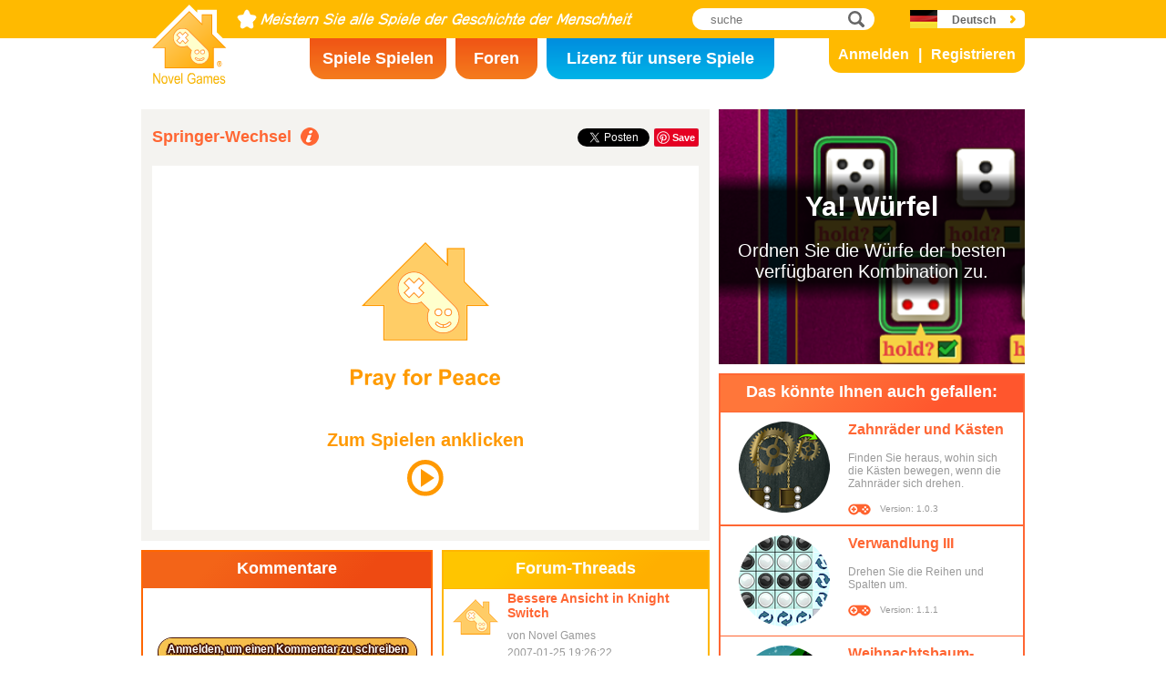

--- FILE ---
content_type: text/html; charset=utf8
request_url: https://www.novelgames.com/de/knight/
body_size: 5622
content:
<!DOCTYPE html>
<html lang="de">
<head>
<meta charset="utf-8">
<meta name="robots" content="all" />
<title>Springer-Wechsel | Novel Games</title>
<meta name="viewport" content="width=device-width, initial-scale=1, minimum-scale=1, maximum-scale=1, user-scalable=0" />
<meta property="og:title" content="Springer-Wechsel" />
<meta property="og:type" content="game" />
<meta property="og:image" content="https://staticz.novelgames.com/games/knight/screenshot_600x400.webp" />
<meta property="og:image:width" content="600" />
<meta property="og:image:height" content="400" />
<meta property="og:url" content="https://www.novelgames.com/de/knight/" />
<meta property="og:site_name" content="Novel Games" />
<meta property="og:description" content="Tauschen Sie die Positionen der Springer auf dem Schachbrett aus. " />
<meta property="fb:app_id" content="10365647342" />
<meta name="keywords" content="Brett, Brettspiel, Schach, Schachbrett, Farbe, bunt, Quadrat, Austausch, Springer, Ritter, Spielfigur, Position, Quadrat, tauschen, wechseln, Geduldsspiele" />
<meta name="description" content="Tauschen Sie die Positionen der Springer auf dem Schachbrett aus. " />
<meta name="classification" content="Computer Multimedia" />
<meta name="rating" content="Safe For Kids" />
<meta name="copyright" content="2001 - 2026 Novel Games" />
<link rel="canonical" href="https://www.novelgames.com/de/knight/"/>
<link rel="icon" type="image/png" sizes="32x32" href="https://staticz.novelgames.com/games/knight/icon32.webp" />
<link rel="apple-touch-icon" type="image/png" sizes="32x32" href="https://staticz.novelgames.com/games/knight/icon32.webp" />
<link rel="icon" type="image/png" sizes="1024x1024" href="https://staticz.novelgames.com/games/knight/icon1024.webp" />
<link rel="apple-touch-icon" type="image/png" sizes="1024x1024" href="https://staticz.novelgames.com/games/knight/icon1024.webp" />
<link rel="image_src" href="https://staticz.novelgames.com/games/knight/screenshot_600x400.webp" />
<link rel="stylesheet" media="(min-width:980px)" href="https://staticz.novelgames.com/style/default/common.25.css" type="text/css" />
<link rel="stylesheet" media="(min-width:980px)" href="https://staticz.novelgames.com/style/default/common_g.10.css" type="text/css" />
<link rel="stylesheet" media="(min-width:750px) and (max-width:979px)" href="https://staticz.novelgames.com/style/default/common750.9.css" type="text/css" />
<link rel="stylesheet" media="(min-width:750px) and (max-width:979px)" href="https://staticz.novelgames.com/style/default/common750_g.css" type="text/css" />
<link rel="stylesheet" media="(max-width:749px)" href="https://staticz.novelgames.com/style/default/common320.8.css" type="text/css" />
<link rel="stylesheet" media="(max-width:749px)" href="https://staticz.novelgames.com/style/default/common320_g.css" type="text/css" />
<link rel="stylesheet" media="(min-width:980px)" href="https://staticz.novelgames.com/style/default/game.31.css" type="text/css" />
<link rel="stylesheet" media="(min-width:980px)" href="https://staticz.novelgames.com/style/default/game_g.1.css" type="text/css" />
<link rel="stylesheet" media="(min-width:750px) and (max-width:979px)" href="https://staticz.novelgames.com/style/default/game750.18.css" type="text/css" />
<link rel="stylesheet" media="(min-width:750px) and (max-width:979px)" href="https://staticz.novelgames.com/style/default/game750_g.css" type="text/css" />
<link rel="stylesheet" media="(max-width:749px)" href="https://staticz.novelgames.com/style/default/game320.3.css" type="text/css" />
<link rel="alternate" type="application/rss+xml" title="Meistern Sie alle Spiele der Geschichte der Menschheit | Novel Games" href="https://www.novelgames.com/de/rss/" />
<link rel="alternate" hreflang="en" href="https://www.novelgames.com/en/knight/" />
<link rel="alternate" hreflang="zh-HK" href="https://www.novelgames.com/zh-HK/knight/" />
<link rel="alternate" hreflang="zh-TW" href="https://www.novelgames.com/zh-HK/knight/" />
<link rel="alternate" hreflang="zh-MO" href="https://www.novelgames.com/zh-HK/knight/" />
<link rel="alternate" hreflang="zh" href="https://www.novelgames.com/zh/knight/" />
<link rel="alternate" hreflang="es" href="https://www.novelgames.com/es/knight/" />
<link rel="alternate" hreflang="ja" href="https://www.novelgames.com/ja/knight/" />
<link rel="alternate" hreflang="pt" href="https://www.novelgames.com/pt/knight/" />
<link rel="alternate" hreflang="de" href="https://www.novelgames.com/de/knight/" />
<link rel="alternate" hreflang="ar" href="https://www.novelgames.com/ar/knight/" />
<link rel="alternate" hreflang="fr" href="https://www.novelgames.com/fr/knight/" />
<link rel="alternate" hreflang="ru" href="https://www.novelgames.com/ru/knight/" />
<link rel="alternate" hreflang="ko" href="https://www.novelgames.com/ko/knight/" />
<link rel="alternate" hreflang="hi" href="https://www.novelgames.com/hi/knight/" />
<script type="application/ld+json">
{
	"@context" : "http://schema.org",
	"@type" : "Organization",
	"url" : "https://www.novelgames.com",
	"logo" : "https://staticz.novelgames.com/logo.png",
	"contactPoint" : [{
		"@type" : "ContactPoint",
		"telephone" : "+852 27860761",
		"contactType" : "customer service"
	}],
	"sameAs" : [
		"https://www.facebook.com/novelgames",
		"https://www.instagram.com/novel_games",
		"https://twitter.com/Novel_Games",
		"https://www.linkedin.com/company/novel-games-limited"
	]
}
</script>
<script type="application/ld+json">
{
	"@context" : "http://schema.org",
	"@type" : "WebSite",
	"url" : "https://www.novelgames.com",
	"name" : "Novel Games",
	"potentialAction": {
		"@type": "SearchAction",
		"target": "https://www.novelgames.com/search/?s={search_term_string}",
		"query-input": "required name=search_term_string"
	}
}
</script>
<script type="application/ld+json">
{
	"@context" : "http://schema.org",
	"@type" : "BreadcrumbList",
	"itemListElement" : [
		{
			"@type" : "ListItem",
			"position" : 1,
			"item" : {
				"@id" : "https://www.novelgames.com",
				"name" : "Novel Games"
			}
		}
		,{
			"@type" : "ListItem",
			"position" : 2,
			"item" : {
				"@id" : "https://www.novelgames.com/de/games/",
				"name" : "Alle Spiele"			}
		}
		,{
			"@type" : "ListItem",
			"position" : 3,
			"item" : {
				"@id" : "https://www.novelgames.com/de/knight/",
				"name" : "Springer-Wechsel"			}
		}
	]
}
</script>
<script type="application/ld+json">
{
	"@context" : "http://schema.org/",
	"@type" : "SoftwareApplication",
	"name" : "Springer-Wechsel",
	"operatingSystem" : "Windows, Mac, Linux, iOS, Android",
	"applicationCategory" : "http://schema.org/GameApplication",
	"aggregateRating" : {
		"@type" : "AggregateRating",
		"ratingValue" : "5.0",
		"ratingCount" : "1"
	},
	"offers" : {
		"@type" : "Offer",
		"price" : "0",
		"priceCurrency" : "USD"
	},
	"image" : "https://staticz.novelgames.com/games/knight/screenshot_600x400.webp"
}</script>
<script type="text/JavaScript" src="https://et.novelgames.com/ads.js?adTagUrl=" defer></script>
<script type="text/JavaScript" src="https://et.novelgames.com/displayEt.js" data-language="de" data-game="knight" data-categories="puzzle,single-player" defer></script>
<script type="text/JavaScript" src="/de/javascript/common.js" defer></script>
<script type="text/JavaScript" src="/de/javascript/gamepage.js" defer></script>
<script type="text/JavaScript" src="/de/javascript/messageEditor.js" defer></script>
<script>
gameShortName = 'knight';
</script>
<!-- Global site tag (gtag.js) - Google Analytics -->
<script async src="https://www.googletagmanager.com/gtag/js?id=G-ZVEKDV2CF7"></script>
<script>
	window.dataLayer = window.dataLayer || [];
	function gtag(){dataLayer.push(arguments);}
	gtag('js', new Date());

	gtag('config', 'G-ZVEKDV2CF7');
</script>
</head>
<body>
<header id="commonHeader">
	<a id="commonLogo" href="https://www.novelgames.com/de/" title="Novel Games">Novel Games</a>
	<div id="commonTagLine">Meistern Sie alle Spiele der Geschichte der Menschheit</div>
	<search>
		<input id="commonSearchInput" type="search" placeholder="suche"/>
		<a id="commonSearchButton" href="https://www.novelgames.com/de/search/" title="suche">suche</a>
	</search>
	<nav>
		<a id="commonTabGames" href="https://www.novelgames.com/de/games/" title="Spiele Spielen">Spiele Spielen</a>
		<a id="commonTabForums" href="https://www.novelgames.com/de/forums/" title="Foren">Foren</a>
		<a id="commonTabLicense" href="https://license.novelgames.com/" title="Lizenz für unsere Spiele">Lizenz für unsere Spiele</a>
	</nav>
	<div id="commonNotLoggedIn">
		<a id="commonLoginButton" href="https://account.novelgames.com/de/?redirect=https%3A%2F%2Fwww.novelgames.com%2Fde%2Fknight%2F" title="Anmelden">Anmelden</a>
		<a id="commonRegisterButton" href="https://account.novelgames.com/de/register/?redirect=https%3A%2F%2Fwww.novelgames.com%2Fde%2Fknight%2F" title="Registrieren">Registrieren</a>
	</div>
	<div id="commonLoggedIn">
		<a id="commonLoggedInPicture"></a>
		<a id="commonLoggedInName">Name</a>
		<div id="commonLoggedInStars">0 / 2735</div>
		<div id="commonLoggedInCoins">0</div>
		<a id="commonLoggedInNotificationsIcon" title="Notifications">Benachrichtigungen</a>
		<div id="commonLoggedInNotificationsCount">99</div>
	</div>
	<div id="commonAccountPopup">
		<h2>Ihr Konto</h2>
		<a id="commonAccountSettingsButton" href="https://account.novelgames.com/de/?redirect=https%3A%2F%2Fwww.novelgames.com%2Fde%2Fknight%2F">Einstellungen</a>
		<a id="commonAccountLogoutButton" href="https://account.novelgames.com/de/members/logout.php">Abmelden</a>
		<div id="commonAccountLoadingIcon"></div>
	</div>
	<div id="commonNotificationsPopup">
		<h2>Benachrichtigungen</h2>
		<div id="commonNotificationsNone">Sie haben keine neuen Benachrichtigungen.</div>
		<div id="commonNotificationsList"></div>
	</div>
	<button type="button" id="commonLanguage" title="Deutsch">Deutsch</button>
	<div id="commonLanguagePopup">
		<h2>Sprache</h2>
		<a id="commonLanguageLink_e" href="https://www.novelgames.com/en/knight/" title="English">English</a>
		<a id="commonLanguageLink_c" href="https://www.novelgames.com/zh-HK/knight/" title="繁體中文">繁體中文</a>
		<a id="commonLanguageLink_sc" href="https://www.novelgames.com/zh/knight/" title="简体中文">简体中文</a>
		<a id="commonLanguageLink_s" href="https://www.novelgames.com/es/knight/" title="Español">Español</a>
		<a id="commonLanguageLink_j" href="https://www.novelgames.com/ja/knight/" title="日本語">日本語</a>
		<a id="commonLanguageLink_p" href="https://www.novelgames.com/pt/knight/" title="Português">Português</a>
		<a id="commonLanguageLink_a" href="https://www.novelgames.com/ar/knight/" title="العربية">العربية</a>
		<a id="commonLanguageLink_f" href="https://www.novelgames.com/fr/knight/" title="français">français</a>
		<a id="commonLanguageLink_r" href="https://www.novelgames.com/ru/knight/" title="Русский">Русский</a>
		<a id="commonLanguageLink_k" href="https://www.novelgames.com/ko/knight/" title="한국어">한국어</a>
		<a id="commonLanguageLink_i" href="https://www.novelgames.com/hi/knight/" title="भारतीय">भारतीय</a>
	</div>
	<a id="commonMenuButton" title="Menü">Menü</a>
</header>
<main id="commonMain"><div id="game">
	<h1 id="gameName">Springer-Wechsel</h1>
	<section id="gameDescriptions">
		<h2>Spielbeschreibung</h2>
		<div>
Bringt der Springer am Rand Kummer und Schand? Finden Sie die Antwort heraus, während Sie versuchen, die Positionen der zwei Springer-Gruppen zu tauschen! Auf jeder Spielstufe des Spiels erhalten Sie ein Schachbrett, mit zwei Gruppen von Springern, die sich gegenüberstehen. Die Springer können wie beim Schach bewegt werden; d. h., sie können sich zwei Felder senkrecht vorwärts bewegen und dann ein Feld waagerecht, oder sie bewegen sich zwei Felder waagerecht und dann ein Feld senkrecht. Klicken und ziehen Sie eine Spielfigur auf eine gültige Position, die rot markiert wird; fahren Sie dann solange fort, bis die zwei Gruppen von Springern ihre Positionen getauscht haben. Ihre aktuelle Anzahl Spielzüge und die verbleibende Zeit werden links auf dem Bildschirm angezeigt. Wenn Sie die Spielstufe nicht innerhalb der vorgegebenen Zeit beenden können, endet das Spiel. Während Sie in dem Spiel weiterkommen, verändert sich die Größe und Form der Bretter. Fordern Sie Ihren Kopf heraus und bemühen Sie sich, alle 5 Stufen abzuschließen!		</div>
	</section>
	<div id="commonMasteryLevel_knight" class="commonMasteryLevel">Ihr Meister-Level:</div>
	<div id="gameShare">
		<div id="gameFacebook">
<div id="fb-root"></div>
<script async defer crossorigin="anonymous" src="https://connect.facebook.net/de_DE/sdk.js#xfbml=1&version=v3.3"></script>
<div class="fb-like" data-href="https://www.novelgames.com/de/knight/" data-layout="button_count" data-action="like" data-show-faces="false" data-share="false" data-kid-directed-site="true"></div>
		</div>
		<div id="gameTwitter">
<a href="https://twitter.com/intent/tweet" class="twitter-share-button" data-url="https://www.novelgames.com/de/knight/" data-text="Springer-Wechsel macht Spaß!" data-via="Novel_Games" data-related="Novel_Games" data-lang="de">Twittern</a>
<script>
window.twttr = (function(d, s, id) {
var js, fjs = d.getElementsByTagName(s)[0],
	t = window.twttr || {};
	if (d.getElementById(id)) return t;
	js = d.createElement(s);
	js.id = id;
	js.src = "https://platform.twitter.com/widgets.js";
	fjs.parentNode.insertBefore(js, fjs);

	t._e = [];
	t.ready = function(f) {
		t._e.push(f);
	};

	return t;
}(document, "script", "twitter-wjs"));
</script>
		</div>
		<div id="gamePinterest">
<script async defer src="//assets.pinterest.com/js/pinit.js"></script>
<a data-pin-do="buttonPin" data-pin-color="red" href="https://www.pinterest.com/pin/create/button/?url=https%3A%2F%2Fwww.novelgames.com%2Fde%2Fknight%2F&media=https%3A%2F%2Fstaticz.novelgames.com%2Fgames%2Fknight%2Ficon100.webp&description=Springer-Wechsel+-+Tauschen+Sie+die+Positionen+der+Springer+auf+dem+Schachbrett+aus.+"><img src="//assets.pinterest.com/images/pidgets/pinit_fg_en_rect_red_20.png" /></a>
		</div>
	</div>
	<div id="gameGame">
		<script async src="https://license.novelgames.com/games/game.js"></script>
		<ins class="novelgames_cloudgame"
			data-game-short-name="knight"
			data-language="de"
			data-width="100%"
			data-height="100%"
			data-member-id="ng"
			data-setting-id="gswww"
			data-hide-more-games-button="true"
		></ins>
	</div>
	<div id="gameEtMiddle750" class="commonEt" data-et-slot-name="gameMiddle750"></div>
	<section id="gameComments">
		<h2>Kommentare</h2>
		<div id="gameCommentsLoading"></div>
		<a id="gameCommentsLoginButton" href="https://account.novelgames.com/de/?redirect=https%3A%2F%2Fwww.novelgames.com%2Fde%2Fknight%2F">Anmelden, um einen Kommentar zu schreiben</a>
		<div id="gameCommentsForm">
			<img id="gameCommentsFormPicture" />
			<div id="gameCommentsFormStars"></div>
			<div id="gameCommentsFormMessageEditor">
				<div id="gameCommentsFormMessageTextArea" contenteditable="true">Teilen Sie Ihre Kommentare zu Springer-Wechsel mit uns</div>
				<div id="gameCommentsFormMembersPopup"></div>
			</div>
			<a id="gameCommentsFormSubmit">Übermitteln</a>
		</div>
		<div id="gameCommentsError">
			Absenden des Kommentars ist fehlgeschlagen, bitte noch einmal versuchen.			<a id="gameCommentsErrorSubmit">Übermitteln</a>
		</div>
		<div id="gameCommentsNone">Noch keine</div>
		<div id="gameCommentsList">
			<div id="gameCommentsListLoading"></div>
			<template id="gameCommentsItemTemplate">
				<div class="gameCommentsItem">
					<img class="gameCommentsItemPicture" src="" />
					<div class="gameCommentsItemStars"></div>
					<div class="gameCommentsItemComment"><span class="gameCommentsItemCommentTranslatedBy">(Übersetzt)</span></div>
					<div class="gameCommentsItemCommentOriginal">(Original)</div>
					<div class="gameCommentsItemPosterName">von %s</div>
					<div class="gameCommentsItemDate"></div>
					<div class="gameCommentsLike">
						Gefällt mir						<span class="gameCommentsLikeCount"></span>
					</div>
				</div>
			</template>
		</div>
	</section>
	<section id="gameForumThreads">
		<h2>Forum-Threads</h2>
		<div id="gameForumThreadsLoading"></div>
		<div id="gameForumThreadsNone">Noch keine</div>
		<div id="gameForumThreadsList">
			<template id="gameForumThreadsItemTemplate">
				<div class="gameForumThreadsItem">
					<img class="gameForumThreadsItemPicture" />
					<div class="gameForumThreadsItemStars"></div>
					<a class="gameForumThreadsThreadName"></a>
					<div class="gameForumThreadsPosterName">von %s</div>
					<div class="gameForumThreadsDate"></div>
				</div>
			</template>
		</div>
	</section>
	<section id="gamePutInYourSite">
		<h2>Setzen Sie dieses Spiel auf Ihre Website</h2>
		<h3>Cloud-Spiele kostenloser HTML-Code</h3>
		<code dir="ltr">&lt;script async src=&quot;//license.novelgames.com/games/game.js&quot;&gt;&lt;/script&gt;
&lt;ins class=&quot;novelgames_cloudgame&quot;
	data-game-short-name=&quot;knight&quot;
	data-language=&quot;de&quot;
&gt;&lt;/ins&gt;</code>
		<h3>Weitere Lizenzierungsoptionen</h3>
		<a href="https://license.novelgames.com/" title="Klicken Sie hier, um mehr zu erfahren." target="_blank" rel="noopener">Klicken Sie hier, um mehr zu erfahren.</a>
	</section>
	<div id="gameEtTopRight" class="commonEt" data-et-slot-name="gameTopRight"></div>
	<div id="gameEtRight320" class="commonEt" data-et-slot-name="gameRight320"></div>
	<div id="gameEtBottom320" class="commonEt" data-et-slot-name="gameBottom320"></div>
	<section id="gameOtherGames">
		<h2>Das könnte Ihnen auch gefallen:</h2>
		<div id="gameOtherGamesContent">
			<div class="gameGameListItem" href="/de/gearsboxes/" title="Zahnräder und Kästen">
				<a class="gameGameListIcon" href="/de/gearsboxes/" title="Zahnräder und Kästen"><img src="https://staticz.novelgames.com/games/gearsboxes/icon100.webp" width="100" height="100" alt="Zahnräder und Kästen" /></a>
				<a class="gameGameListName" href="/de/gearsboxes/" title="Zahnräder und Kästen">Zahnräder und Kästen</a>
				<div class="gameGameListDescriptions">Finden Sie heraus, wohin sich die Kästen bewegen, wenn die Zahnräder sich drehen.</div>
				<div id="commonGameVersion_gearsboxes" class="commonGameVersion">Version: 1.0.3</div>
				<div id="commonMasteryLevel_gearsboxes" class="commonMasteryLevel">Ihr Meister-Level:</div>
			</div>
			<div class="commonEt gameGameListEt" data-et-slot-name="gameInFeed"></div>
			<div class="commonEt gameGameList750Et" data-et-slot-name="gameInFeed750"></div>
			<div class="gameGameListItem" href="/de/flipit3/" title="Verwandlung III">
				<a class="gameGameListIcon" href="/de/flipit3/" title="Verwandlung III"><img src="https://staticz.novelgames.com/games/flipit3/icon100.webp" width="100" height="100" alt="Verwandlung III" /></a>
				<a class="gameGameListName" href="/de/flipit3/" title="Verwandlung III">Verwandlung III</a>
				<div class="gameGameListDescriptions">Drehen Sie die Reihen und Spalten um.</div>
				<div id="commonGameVersion_flipit3" class="commonGameVersion">Version: 1.1.1</div>
				<div id="commonMasteryLevel_flipit3" class="commonMasteryLevel">Ihr Meister-Level:</div>
			</div>
			<div class="gameGameListItem" href="/de/tree2/" title="Weihnachtsbaum-Leuchten II">
				<a class="gameGameListIcon" href="/de/tree2/" title="Weihnachtsbaum-Leuchten II"><img src="https://staticz.novelgames.com/games/tree2/icon100.webp" width="100" height="100" alt="Weihnachtsbaum-Leuchten II" /></a>
				<a class="gameGameListName" href="/de/tree2/" title="Weihnachtsbaum-Leuchten II">Weihnachtsbaum-Leuchten II</a>
				<div class="gameGameListDescriptions">Drehen Sie die Kabel und Glühlampen, um den Weihnachtsbaum zum Leuchten zu bringen.</div>
				<div id="commonGameVersion_tree2" class="commonGameVersion">Version: 1.0.0</div>
				<div id="commonMasteryLevel_tree2" class="commonMasteryLevel">Ihr Meister-Level:</div>
			</div>
			<div class="gameGameListItem" href="/de/joinnumbers/" title="Zahlen verbinden">
				<a class="gameGameListIcon" href="/de/joinnumbers/" title="Zahlen verbinden"><img src="https://staticz.novelgames.com/games/joinnumbers/icon100.webp" width="100" height="100" alt="Zahlen verbinden" /></a>
				<a class="gameGameListName" href="/de/joinnumbers/" title="Zahlen verbinden">Zahlen verbinden</a>
				<div class="gameGameListDescriptions">Verbinden Sie Quadrate mit der gleichen Zahl, um sie zu verschmelzen.</div>
				<div id="commonGameVersion_joinnumbers" class="commonGameVersion">Version: 1.0.0</div>
				<div id="commonMasteryLevel_joinnumbers" class="commonMasteryLevel">Ihr Meister-Level:</div>
			</div>
	
		</div>
	</section>
</div>
</main>
<footer id="commonFooter">
	<a id="commonFooterFacebookIcon" href="https://www.facebook.com/novelgames" title="Facebook">Facebook</a>
	<a id="commonFooterInstagramIcon" href="https://www.instagram.com/novel_games" title="Instagram">Instagram</a>
	<a id="commonFooterTwitterIcon" href="https://twitter.com/Novel_Games" title="Twitter">Twitter</a>
	<a id="commonFooterLinkedInIcon" href="https://www.linkedin.com/company/novel-games-limited" title="LinkedIn">LinkedIn</a>
	<a id="commonFooterRSSIcon" href="https://www.novelgames.com/de/rss/" title="RSS">RSS</a>

	<nav id="commonFooterLinks">
		<a href="https://www.novelgames.com/de/suggestagame/" >Ein Spiel vorschlagen</a><a
		href="https://www.novelgames.com/de/contactus/">Kontakt</a><a
		href="https://www.novelgames.com/de/adreports/" >Melden Sie unangemessene Werbung</a><a
		href="https://www.novelgames.com/de/sitemap/">Seitenübersicht</a><a
		href="https://www.novelgames.com/de/pressreleases/">Pressemitteilungen</a><a
		href="https://www.novelgames.com/de/aboutus/" >Über uns</a><a
		href="https://www.novelgames.com/de/career/" >Stellenangebote</a><a
		href="https://www.novelgames.com/de/privacystatement/">Datenschutzerklärung</a>
	</nav>
	
	<div id="commonCopyright">Urheberrecht &copy; 2001 - 2026 Novel Games Limited. Alle Rechte vorbehalten.</div>
	<div id="commonTrademark">Die aufgeführten Markenzeichen sind Eigentum ihrer jeweiligen Inhaber.</div>
</footer>
</body>
</html>

--- FILE ---
content_type: text/html; charset=utf8
request_url: https://www.novelgames.com/de/knight/pwa/iframe.php?memberID=ng&settingID=gswww&hideMoreGamesButton=true
body_size: 3217
content:
<!DOCTYPE html>
<html lang="de">
<head>
<meta charset="utf-8">
<meta http-equiv="X-UA-Compatible" content="IE=edge" />
<link rel="canonical" href="https://www.novelgames.com/de/knight/pwa/iframe.php?memberID=ng&settingID=gswww&hideMoreGamesButton=true"/>
<style>

html { height:100%; overflow:hidden }
body { margin:0px; overflow:hidden; background:#FFFFFF; height:100% }

#splashAdHolder {
	position:relative;
	width:100%;
	height:100%;
	background:#FFFFFF;
}

#splashImage {
	position:absolute;
	margin:auto;
}

#splashText {
	position:absolute;
	left:0px;
	right:0px;
	font-family: "Open Sans", "Arial", "Helvetica", "sans-serif";
	font-weight:bold;
	text-align:center;
	color:#FF9900;
	margin:auto;
	visibility:hidden;
}

#splashPlayIcon,
#splashLoadingCircle {
	position:absolute;
	left:0px;
	right:0px;
	top:50%;
	margin:auto;
	visibility:hidden;
}

@media (min-aspect-ratio:3/2) {
	#splashImage {
		left:0px;
		right:0px;
		top:0px;
		bottom:0px;
		width:auto;
		height:100%;
	}
	#splashText {
		bottom:calc(50% + 2.5vh);
		font-size: 5vh;
		transform:translateX(0.0vh) translateY(30.8vh);
	}
	#splashPlayIcon,
	#splashLoadingCircle {
		width:auto;
		height:10vh;
		transform:translateX(0.0vh) translateY(30.8vh);
	}
}

@media (min-aspect-ratio:1/1) and (max-aspect-ratio:3/2) {
	#splashImage {
		top:0px;
		bottom:0px;
		width:100%;
		height:auto;
	}
	#splashText {
		bottom:calc(50% + 1.7vw);
		font-size: 3.3vw;
		transform:translateX(0.0vw) translateY(20.5vw);
	}
	#splashPlayIcon,
	#splashLoadingCircle {
		width:auto;
		height:6.7vw;
		transform:translateX(0.0vw) translateY(20.5vw);
	}
}

@media (min-aspect-ratio:2/3) and (max-aspect-ratio:1/1) {
	#splashImage {
		left:50%;
		top:0px;
		bottom:0px;
		width:auto;
		height:66.7%;
		transform:translateX(-50%);
	}
	#splashText {
		bottom:calc(50% + 1.7vh);
		font-size: 3.3vh;
		transform:translateX(0.0vh) translateY(20.5vh);
	}
	#splashPlayIcon,
	#splashLoadingCircle {
		width:auto;
		height:6.7vh;
		transform:translateX(0.0vh) translateY(20.5vh);
	}
}

@media (max-aspect-ratio:2/3) {
	#splashImage {
		left:-25%;
		top:0px;
		bottom:0px;
		width:150%;
		height:auto;
		transform:none;
	}
	#splashText {
		bottom:calc(50% + 2.5vw);
		font-size: 5vw;
		transform:translateX(0.0vw) translateY(30.8vw);
	}
	#splashPlayIcon,
	#splashLoadingCircle {
		width:auto;
		height:10vw;
		transform:translateX(0.0vw) translateY(30.8vw);
	}
}

#gameHolder {
	width:100%;
	height:100%;
	background:red;
}
#holder {
	width:100%;
	height:100%;
}

#notAvailableBox {
	width:100%;
	height:100%;
	vertical-align:middle; 
	text-align:justify;
}

@media (max-aspect-ratio:3/2) {
	#notAvailableText {
		display:block;
		width:80%;
		margin:0px auto;
		font-size:3vw;
		padding-top:40vh;
		color:#FFFFFF;
	}
}
@media (min-aspect-ratio:3/2) {
	#notAvailableText {
		display:block;
		width:80%;
		margin:0px auto;
		font-size:5vh;
		padding-top:30vh;
		color:#FFFFFF;
	}
}

</style>
<script>

var pressToPlayShowTime = 500;
var pressToPlayHideTime = 500;

var loadingCircleColour = '#FF9900';
var loadingCircleThicknessRatio = 5/40;
var loadingCircleSpeed0 = 60;
var loadingCircleSpeed1 = 360;

var pressToPlayStartTime;
var pressToPlayIntervalID;

var loadingCircleAngle0, loadingCircleAngle1;
var loadingCircleFlipDraw;
var loadingCircleLastTime;
var loadingCircleIntervalID;

var apiInitializeFailed = false;
var splashClicked = false;
var apiReady = false;
var showAdTimeoutOccurred = false;

var adIsShown = false;
var gameIsShown = false;

var showAdTimerID;

var novelGameAdInfo;
var skipAdButton;
var skipAdText;
var countDownTimerID;
var countDownSecondsPassed;

var game;

var novelGamesAdStartedFunction, novelGamesAdFinishedFunction;

var isShowingRewardedAd;

initialize();

function initialize() {
	document.addEventListener('DOMContentLoaded', onDOMContentLoaded);
}

function onDOMContentLoaded() {
	initializeAds();
		
	showPressToPlay();
}

function initializeAds() {
	if(gameEt.initialize2) {
		gameEt.initialize2(
			'de',
			'g',
			'knight',
			["puzzle","single-player"],
			function() {
				apiReady = true;
				
				showAd();
			},
			function() {
				apiInitializeFailed = true;
				
				if(splashClicked) adFailed();
			}
		);
	} else {
		gameEt.initialize(
			'de',
			'g',
			'knight',
			function() {
				apiReady = true;
				
				showAd();
			},
			function() {
				apiInitializeFailed = true;
				
				if(splashClicked) adFailed();
			}
		);
	}
}

function showPressToPlay() {
	var splashAdHolder = document.getElementById('splashAdHolder');
	
	splashAdHolder.addEventListener('mousedown', onSplashPressed);
	splashAdHolder.addEventListener('touchstart', onSplashPressed, {passive:true});
	splashAdHolder.style.cursor = 'pointer';
	
	document.getElementById('splashText').style.visibility = 'visible';
	document.getElementById('splashPlayIcon').style.visibility = 'visible';
	
	pressToPlayStartTime = new Date().getTime();
	
	pressToPlayIntervalID = setInterval(onPressToPlayTime, 1);
}

function onPressToPlayTime() {
	var time = new Date().getTime();
	var dTime = time - pressToPlayStartTime;
	var ratio;
	
	dTime %= (pressToPlayShowTime + pressToPlayHideTime);
	
	if(dTime < pressToPlayShowTime) {
		document.getElementById('splashText').style.opacity = 1;
		
	} else {
		ratio = (dTime - pressToPlayShowTime) / pressToPlayHideTime;
		
		document.getElementById('splashText').style.opacity = 1 - ratio;
	}
}

function onSplashPressed() {
	var splashAdHolder = document.getElementById('splashAdHolder');
	
	splashAdHolder.removeEventListener('mousedown', onSplashPressed);
	splashAdHolder.removeEventListener('touchstart', onSplashPressed);
	splashAdHolder.style.cursor = 'auto';
	
	clearInterval(pressToPlayIntervalID);
	
	showLoadingCircle();

	showAdTimerID = setTimeout(showAdTimeout, 10000);
	
	splashClicked = true;
	
	showAd();
}

function showLoadingCircle() {
	document.getElementById('splashText').style.visibility = 'hidden';
	document.getElementById('splashPlayIcon').style.visibility = 'hidden';
	document.getElementById('splashLoadingCircle').style.visibility = 'visible';
	
	loadingCircleAngle0 = -90;
	loadingCircleAngle1 = loadingCircleAngle0;
	loadingCircleFlipDraw = false;
	
	loadingCircleLastTime = new Date().getTime();
	
	updateLoadingCircle();
	
	loadingCircleIntervalID = setInterval(onLoadingCircleTime, 1);
}

function updateLoadingCircle() {
	var splashPlayIcon;
	var size;
	var cx, cy, r;
	var fromAngle, toAngle;
	var splashLoadingCircle;
	var canvasContext;
	
	splashPlayIcon = document.getElementById('splashPlayIcon');
	size = splashPlayIcon.clientWidth;
	
	splashLoadingCircle = document.getElementById('splashLoadingCircle');
	splashLoadingCircle.width = size;
	splashLoadingCircle.height = size;
	
	cx = size / 2;
	cy = size / 2;
	r = size / 2 - size * loadingCircleThicknessRatio / 2;
	fromAngle = (loadingCircleFlipDraw ? loadingCircleAngle1 : loadingCircleAngle0) * Math.PI / 180;
	toAngle = (loadingCircleFlipDraw ? loadingCircleAngle0 : loadingCircleAngle1) * Math.PI / 180;
	
	canvasContext = splashLoadingCircle.getContext('2d');
	canvasContext.lineCap = 'butt';
	canvasContext.lineWidth = size * loadingCircleThicknessRatio;
	canvasContext.strokeStyle = loadingCircleColour;
	canvasContext.beginPath();
	canvasContext.arc(cx, cy, r, fromAngle, toAngle);
	canvasContext.stroke();
}

function onLoadingCircleTime() {
	var time;
	var dLastTime;
	var dAngleOld, dAngleNew;
	
	time = new Date().getTime();
	dLastTime = time - loadingCircleLastTime;
	
	dAngleOld = (loadingCircleAngle1 - loadingCircleAngle0 + 360) % 360;
	
	loadingCircleAngle0 += loadingCircleSpeed0 * dLastTime / 1000;
	loadingCircleAngle1 += loadingCircleSpeed1 * dLastTime / 1000;
	
	loadingCircleAngle0 %= 360;
	if(loadingCircleAngle0 > 180) loadingCircleAngle0 -= 360;
	
	loadingCircleAngle1 %= 360;
	if(loadingCircleAngle1 > 180) loadingCircleAngle1 -= 360;
	
	dAngleNew = (loadingCircleAngle1 - loadingCircleAngle0 + 360) % 360;
	
	if(dAngleNew < dAngleOld) loadingCircleFlipDraw = !loadingCircleFlipDraw;
	
	loadingCircleLastTime = time;
	
	updateLoadingCircle();
}

function showAd() {
	var splashAdHolder;
	
	if(!splashClicked) return;
	
	if(apiInitializeFailed) {
		adFailed();
		return;
	}

	if(!apiReady) return;

	if(showAdTimeoutOccurred) return;

	splashAdHolder = document.getElementById('splashAdHolder');
	
	gameEt.showPreloadAd(
		splashAdHolder,
		function() {
			clearTimeout(showAdTimerID);
		},
		adFinished,
		adFailed
	);
}

function showAdTimeout() {
	showAdTimeoutOccurred = true;

	gameEt.cancelPreloadAd();

	adFailed();
}

function adFailed() {
	clearTimeout(showAdTimerID);
	
	adFinished();
}

function adFinished() {
	clearInterval(loadingCircleIntervalID);
	clearTimeout(showAdTimerID);
	
	adIsShown = true;
	
	if(!gameIsShown) {
		showLoadingCircle();
	} else {
		document.getElementById('splashAdHolder').style.display = 'none';
	}
}

function gameLoaded() {
	var gameVersion;
	
	setTimeout(function() {
		try {
			gameVersion = game.sendMessage('getVersion');
			
			top.postMessage({message:'gameLoaded', gameVersion:gameVersion}, 'https://www.novelgames.com');
			
		} catch(e) {
		}
	}, 1);
}

function loadSettingsFinished() {
	if(adIsShown) {
		clearInterval(loadingCircleIntervalID);
		
		document.getElementById('splashAdHolder').style.display = 'none';
	}
	
	gameIsShown = true;
}

function gameStarted() {
	fetch('https://licenses.novelgames.com/games/recordPlay.php?memberID=ng&settingID=gswww&gameShortName=knight');
}

function gameEnded() {
	//top.gameEnded();
	top.postMessage({message:'gameEnded'}, 'https://www.novelgames.com');
}

function gameSignInFinished() {
	//top.gameSignInFinished();
	top.postMessage({message:'gameSignInFinished'}, 'https://www.novelgames.com');
}

function gameSignOutFinished() {
	//top.gameSignOutFinished();
	top.postMessage({message:'gameSignOutFinished'}, 'https://www.novelgames.com');
}

function gameGrandMasteryLevelChanged(newTotalStars, stars) {
	if(stars === undefined) stars = 0;
	
	//top.gameGrandMasteryLevelChanged(newTotalStars);
	top.postMessage({message:'gameGrandMasteryLevelChanged', newTotalStars:newTotalStars, stars:stars}, 'https://www.novelgames.com');
}

function gameCoinsChanged(coins) {
	if(coins === undefined) coins = 0;
	
	top.postMessage({message:'gameCoinsChanged', coins:coins}, 'https://www.novelgames.com');
}


function showAfterGameAd(adStartedCallback, adFinishedCallback, adErrorCallback) {
	gameEt.showAfterGameAd(
		document.getElementById('holder').getElementsByTagName('canvas')[0].parentNode,
		adStartedCallback,
		adFinishedCallback,
		adErrorCallback
	);
}

function cancelAfterGameAd() {
	gameEt.cancelAfterGameAd();
}

function showRewardedAd(adStartedCallback, adFinishedCallback, adSkippedCallback, adErrorCallback) {
	gameEt.showRewardedAd(
		document.getElementById('holder').getElementsByTagName('canvas')[0].parentNode,
		adStartedCallback,
		adFinishedCallback,
		adErrorCallback
	);
}

function cancelRewardedAd() {
	gameEt.cancelRewardedAd();
}

</script>
<script type="text/JavaScript" src="https://et.novelgames.com/ads.js?adTagUrl=" defer></script>
<script type="text/JavaScript" src="https://et.novelgames.com/gameEt.js" defer></script>
</head>
<body>
<div id="splashAdHolder">
	<image id="splashImage" src="//license.novelgames.com/games/logo.php?memberID=ng&settingID=gswww&types=png"/>
	<div id="splashText">Zum Spielen anklicken</div>
	<image id="splashPlayIcon" src="[data-uri]" />
	<canvas id="splashLoadingCircle"/>
</div>
<div id="gameHolder">
	<div id="holder"></div>
	<script data-nogic-name="knight" src="https://staticz.novelgames.com/html5games/knight.93/js/knight.js"></script>
	<script>

game = nogic.initialize(document.getElementById('holder'), {preloaderAutoStart:'false', language:'g',categoryShortName0:'puzzle',categoryName0:"Geduldsspiele",memberID:'ng',settingID:'gswww',hideMoreGamesButton:'true'}, {fullScreenElement:document.documentElement});

	</script>
</div>
</body>
</html>


--- FILE ---
content_type: text/html; charset=utf-8
request_url: https://www.google.com/recaptcha/api2/aframe
body_size: 265
content:
<!DOCTYPE HTML><html><head><meta http-equiv="content-type" content="text/html; charset=UTF-8"></head><body><script nonce="nsmv_VUDDM0w16-P1Tm7ig">/** Anti-fraud and anti-abuse applications only. See google.com/recaptcha */ try{var clients={'sodar':'https://pagead2.googlesyndication.com/pagead/sodar?'};window.addEventListener("message",function(a){try{if(a.source===window.parent){var b=JSON.parse(a.data);var c=clients[b['id']];if(c){var d=document.createElement('img');d.src=c+b['params']+'&rc='+(localStorage.getItem("rc::a")?sessionStorage.getItem("rc::b"):"");window.document.body.appendChild(d);sessionStorage.setItem("rc::e",parseInt(sessionStorage.getItem("rc::e")||0)+1);localStorage.setItem("rc::h",'1769002632918');}}}catch(b){}});window.parent.postMessage("_grecaptcha_ready", "*");}catch(b){}</script></body></html>

--- FILE ---
content_type: text/html; charset=utf-8
request_url: https://www.google.com/recaptcha/api2/aframe
body_size: -247
content:
<!DOCTYPE HTML><html><head><meta http-equiv="content-type" content="text/html; charset=UTF-8"></head><body><script nonce="eUOq4DYizeD5v8-V5UKiIg">/** Anti-fraud and anti-abuse applications only. See google.com/recaptcha */ try{var clients={'sodar':'https://pagead2.googlesyndication.com/pagead/sodar?'};window.addEventListener("message",function(a){try{if(a.source===window.parent){var b=JSON.parse(a.data);var c=clients[b['id']];if(c){var d=document.createElement('img');d.src=c+b['params']+'&rc='+(localStorage.getItem("rc::a")?sessionStorage.getItem("rc::b"):"");window.document.body.appendChild(d);sessionStorage.setItem("rc::e",parseInt(sessionStorage.getItem("rc::e")||0)+1);localStorage.setItem("rc::h",'1769002633683');}}}catch(b){}});window.parent.postMessage("_grecaptcha_ready", "*");}catch(b){}</script></body></html>

--- FILE ---
content_type: text/xml; charset=utf8
request_url: https://www.novelgames.com/de/forums/getGameThreadInfos.php?shortName=knight
body_size: 143
content:
<THREADS>
<THREAD  posterName="Novel Games" posterPictureURL="https://account.novelgames.com/picture/?memberID=ng" posterTotalStars="0" name="Bessere Ansicht in Knight Switch" nameOriginal="Getting a Better View in Knight Switch" date="2007-01-25 19:26:22" url="getting-a-better-view-in-knight-switch.803"/><THREAD  posterName="uzo" posterPictureURL="https://account.novelgames.com/picture/?memberID=un22657369" posterTotalStars="0" name="Ich brauche Hilfe" nameOriginal="I need help" date="2008-02-01 03:00:17" url="i-need-help.256"/></THREADS>


--- FILE ---
content_type: text/javascript;charset=UTF-8
request_url: https://staticz.novelgames.com/html5games/knight.93/js/knight.js
body_size: 6256
content:
(function(){var c9={A:{},a5:{c2:{}},K:{},display:{A:{},font:{},X:{},u:{},c1:{}},a4:{},b9:{},a3:{},B:{},b8:{},b4:{a0:{}},z:{},b5:{},e:{c4:{},X:{u:{}},input:{},B:{},z:{},_5:{}},o0:{},_5:{}};
var w={C:{L:{b2:{m7:{},a2:{}},q:{m7:{},o0:{},a2:{}}},c0:{m7:{},o0:{},a2:{}},c8:{m7:{},a2:{}},c5:{m7:{}},b6:{},c6:{m7:{}}}};
window['nogic']=c9;var currentScript=document.currentScript;var e0=(function(){var _9;var e0;var d4;e0=[];
_9=document.getElementsByTagName('script');for(d4=0;d4<_9.length;d4++){e0.push(_9[d4]);}return e0;})();
c9.e.d=function(canvas,k1,i6,S,q0,q1,a,_,o4,i4,k2,i2,i5){c9.e.d.c=this;this.a=a;if(this.a==null||this.a===undefined)this.a={};
this._=_;if(this._==null||this._===undefined)this._={};canvas.width=canvas.clientWidth;canvas.height=canvas.clientHeight;
this.canvas=canvas;this.b=canvas.getContext('2d');canvas.setAttribute('tabIndex',0);this.k1=k1;this.i6=i6;
this.S=S;this.q0=q0;this.q1=q1;this.l1='rgba('+((q0>>>16)&0xFF)+','+((q0>>>8)&0xFF)+','+(q0&0xFF)+','+(((q0>>>24)&0xFF)/0xFF)+')';
this.k9='rgba('+((q1>>>16)&0xFF)+','+((q1>>>8)&0xFF)+','+(q1&0xFF)+','+(((q1>>>24)&0xFF)/0xFF)+')';this.m2(canvas.clientWidth,canvas.clientHeight);
this.h2=canvas.width;this.g0=canvas.height;this.n9=canvas.clientWidth;this.l7=canvas.clientHeight;this.m6(k1[this.e5],i6[this.e5],canvas.width,canvas.height,canvas.clientWidth,canvas.clientHeight);
this.o4=o4;this.i4=i4;this.k2=k2;this.i2=i2;this.i5=i5;};c9.e.d.prototype.m2=function(p7,p4){var j;var h8,i1;
var f7;var d4;j=Number.POSITIVE_INFINITY;for(d4=0;d4<this.k1.length;d4++){h8=p7/this.k1[d4];i1=p4/this.i6[d4];
if(h8<i1){f7=p4/(this.i6[d4]*h8);}else{f7=p7/(this.k1[d4]*i1);}if(f7<j){this.e5=d4;j=f7;}}};c9.e.d.prototype.m6=function(width,height,h2,g0,p7,p4){var h8,i1,scale,q9,j4;
var a8,l4;h8=p7/h2;i1=p4/g0;a8=new c9.e.d.o2();a8.scale(h8,i1);l4=a8.q5();h8=p7/width;i1=p4/height;scale=Math.min(h8,i1);
q9=(p7-scale*width)/2;j4=(p4-scale*height)/2;this.f8=new c9.e.d.o2();this.f8.translate(q9,j4);this.f8.scale(scale,scale);
this.c3=this.f8.q5();this.e3=this.f8.Z();this.e3.Y(l4);this.b3=this.e3.q5();};c9.e.d.prototype.W=function(){this.N();
};c9.e.d.prototype.N=function(){var l2=this;this.b.save();this.b.fillStyle=this.S[this.e5]?this.k9:this.l1;
this.b.fillRect(0,0,this.canvas.width,this.canvas.height);this.b.restore();this.H();};c9.e.d.prototype.H=function(){if(!this.i4){this._6();
}else{this.s();}};c9.e.d.prototype._6=function(){var j1;if(this.i2==null){this.p2(false,j1);return;}j1=new Image();
j1.crossOrigin='Anonymous';j1.onload=c9.e.d.l0;j1.onerror=c9.e.d.f2;j1.onabort=c9.e.d.f2;j1.src=this.i2;
};c9.e.d.prototype.s=function(){var d5;if(this.i2==null){this.p2(false,null);return;}try{d5=new XMLHttpRequest();
}catch(h5){d5=new ActiveXObject("Msxml2.XMLHTTP");}d5.open("GET",this.i2,true);d5.responseType='arraybuffer';
d5.onreadystatechange=c9.e.d.o;d5.send(null);};c9.e.d.o=function(){var d5=this;if(d5.readyState!=4)return;
d5.onreadystatechange=null;c9.e.d.c.M(d5);};c9.e.d.prototype.M=function(d5){var d2=[110,111,103,105,99];
var d1;var f9;var l6;var j8;if(d5.response==null){this.p2(false,null);return;}d1=new Uint8Array(d5.response);
f9=c9.e.d.g3(d1,d2);if(f9.length==0){this.p2(false,null);return;}l6='image/png';j8=new Image();j8.onload=c9.e.d.l0;
j8.onerror=c9.e.d.f2;j8.onabort=c9.e.d.f2;j8.src='data:'+l6+';base64,'+this.V(d1,f9[0][2],f9[0][3],d2);
};c9.e.d.g3=function(d1,d2){var k;var i7;var l5,b0,b1,n7;k=[];i7=0;while(i7<d1.length-1){l5=c9.e.d.a7(d1,i7++,1,d2);
b0=c9.e.d.a7(d1,i7++,1,d2);b1=c9.e.d.a7(d1,i7,4,d2);i7+=4;n7=c9.e.d.O(d1,i7,b0,d2);i7+=b0;k.push([l5,n7,i7,b1]);
i7+=b1;}return k;};c9.e.d.l0=function(){var j1=this;j1.onload=null;j1.onerror=null;j1.onabort=null;c9.e.d.c.p2(true,j1);
};c9.e.d.f2=function(){var j1=this;j1.onload=null;j1.onerror=null;j1.onabort=null;c9.e.d.c.p2(false,j1);
};c9.e.d.prototype.p2=function(_2,j1){var l2=this;if(_2&&j1!=null&&j1.width>0&&j1.height>0){this.a9=j1;
this.k7();this.P=setInterval(c9.e.d.U,1);}if(this.k2!=null){this.n2();}else{this.f0=c9.e.r;this.f0['preloadAssets'](this.o4,this.i4,this.canvas,this.k1,this.i6,this.S,this.q0,this.q1,this.a,this._,c9.e.d.g3,c9.e.d.j3.o7,c9.e.d.g);
}};c9.e.d.prototype.k7=function(){this.b.save();this.b.transform(this.e3.e7,this.e3.e6,this.e3.e9,this.e3.e8,this.e3.q3,this.e3.q2);
this.b.translate((this.k1[this.e5]-this.a9.width*this.i5)/2,(this.i6[this.e5]-this.a9.height*this.i5)/2);
this.b.scale(this.i5,this.i5);this.b.drawImage(this.a9,0,0);this.b.restore();};c9.e.d.U=function(){c9.e.d.c.E();
};c9.e.d.prototype.E=function(){if(this.canvas.width==this.h2&&this.canvas.height==this.g0&&this.canvas.clientWidth==this.n9&&this.canvas.clientHeight==this.l7)return;
this.m2(this.canvas.clientWidth,this.canvas.clientHeight);this.b.save();this.b.fillStyle=this.S[this.e5]?this.k9:this.l1;
this.b.fillRect(0,0,this.canvas.width,this.canvas.height);this.b.restore();this.m6(this.k1[this.e5],this.i6[this.e5],this.canvas.width,this.canvas.height,this.canvas.clientWidth,this.canvas.clientHeight);
this.k7();this.h2=this.canvas.width;this.g0=this.canvas.height;this.n9=this.canvas.clientWidth;this.l7=this.canvas.clientHeight;
};c9.e.d.prototype.n2=function(){var l2=this;var d5;try{d5=new XMLHttpRequest();}catch(h5){d5=new ActiveXObject("Msxml2.XMLHTTP");
}d5.open("GET",this.k2,true);if(this.k2.substr(this.k2.length-3)=='.js'){d5.responseType='text';d5.onreadystatechange=c9.e.d._0;
}else{d5.responseType='arraybuffer';d5.onreadystatechange=c9.e.d._7;}d5.send(null);};c9.e.d._0=function(){var d5=this;
if(d5.readyState!=4)return;d5.onreadystatechange=null;c9.e.d.c.x(d5);};c9.e.d.prototype.x=function(d5){this.f0=(new Function('return '+d5.responseText))();
this.f0['preloadAssets'](this.o4,this.i4,this.canvas,this.k1,this.i6,this.S,this.q0,this.q1,this.a,this._,c9.e.d.g3,c9.e.d.j3.o7,c9.e.d.g);
};c9.e.d._7=function(){var d5=this;if(d5.readyState!=4)return;d5.onreadystatechange=null;c9.e.d.c.G(d5);
};c9.e.d.prototype.G=function(d5){var d2=[110,111,103,105,99];var response;var d1;var l3;response=d5.response;
if(response==null){this.n2();return;}d1=new Uint8Array(response);l3=c9.e.d.j3.o7(d1,0,d1.length,d2,0);
this.f0=(new Function('return '+l3))();this.f0['preloadAssets'](this.o4,this.i4,this.canvas,this.k1,this.i6,this.S,this.q0,this.q1,this.a,this._,c9.e.d.g3,c9.e.d.j3.o7,c9.e.d.g);
};c9.e.d.a7=function(f,index,e1,d2){var value;var d4;value=0;for(d4=0;d4<e1;d4++){value<<=8;value|=(f[index+d4]^d2[(index+d4)%d2.length]);
}return value;};c9.e.d.O=function(f,index,e1,d2){var d1;var d4;d1=[];for(d4=0;d4<e1;d4++){d1[d4]=f[index+d4]^d2[(index+d4)%d2.length];
}return c9.e.d.F(d1,0,e1);};c9.e.d.g=function(){c9.e.d.c._8();};c9.e.d.prototype._8=function(){clearInterval(this.P);
};c9.e.d.prototype.t=function(message,a){return this.f0['sendMessage'](message,a);};c9.e.d.prototype.pause=function(){return this.f0['pause']();
};c9.e.d.prototype.y=function(){return this.f0['unpause']();};c9.e.d.F=function(d1,f1,length){var g1='';
var i0,e2,o9;var charCode;var d4;for(d4=f1;d4<f1+length;d4++){i0=d1[d4];if(i0>=0xE0){e2=d1[++d4];o9=d1[++d4];
charCode=((i0&0xF)<<12)|((e2&0x3F)<<6)|(o9&0x3F);g1+=String.fromCharCode(charCode);}else if(i0>0x7F){e2=d1[++d4];
charCode=((i0&0x1F)<<6)|(e2&0x3F);g1+=String.fromCharCode(charCode);}else{g1+=String.fromCharCode(i0);
}}return g1;};c9.e.d.prototype.V=function(d1,f1,length,d2){if(d2===undefined)d2=[0];var h1=['A','B','C','D','E','F','G','H','I','J','K','L','M','N','O','P','Q','R','S','T','U','V','W','X','Y','Z','a','b','c','d','e','f','g','h','i','j','k','l','m','n','o','p','q','r','s','t','u','v','w','x','y','z','0','1','2','3','4','5','6','7','8','9','+','/'];
var k3;var i0,e2,o9;var d4;k3='';for(d4=f1;d4<f1+length;d4+=3){i0=d1[d4]^d2[d4%d2.length];e2=d4+1<f1+length?(d1[d4+1]^d2[(d4+1)%d2.length]):0;
o9=d4+2<f1+length?(d1[d4+2]^d2[(d4+2)%d2.length]):0;k3+=h1[i0>>2];k3+=h1[((i0&0x3)<<4)|(e2>>4)];k3+=d4+1<f1+length?h1[((e2&0xF)<<2)|(o9>>6)]:'=';
k3+=d4+2<f1+length?h1[o9&0x3F]:'=';}return k3;};c9.e.d.o2=function(o6,q6,i3,f3,R,Q){if(o6===undefined)o6=1;
if(q6===undefined)q6=0;if(i3===undefined)i3=0;if(f3===undefined)f3=1;if(R===undefined)R=0;if(Q===undefined)Q=0;
this.e7=o6;this.e6=q6;this.e9=i3;this.e8=f3;this.q3=R;this.q2=Q;return this;};c9.e.d.o2.prototype.k8=function(q8){var o6=this.e7*q8.e7+this.e9*q8.e6;
var q6=this.e6*q8.e7+this.e8*q8.e6;var i3=this.e7*q8.e9+this.e9*q8.e8;var f3=this.e6*q8.e9+this.e8*q8.e8;
var R=this.e7*q8.q3+this.e9*q8.q2+this.q3;var Q=this.e6*q8.q3+this.e8*q8.q2+this.q2;this.e7=o6;this.e6=q6;
this.e9=i3;this.e8=f3;this.q3=R;this.q2=Q;};c9.e.d.o2.prototype.Y=function(q8){var o6=q8.e7*this.e7+q8.e9*this.e6;
var q6=q8.e6*this.e7+q8.e8*this.e6;var i3=q8.e7*this.e9+q8.e9*this.e8;var f3=q8.e6*this.e9+q8.e8*this.e8;
var R=q8.e7*this.q3+q8.e9*this.q2+q8.q3;var Q=q8.e6*this.q3+q8.e8*this.q2+q8.q2;this.e7=o6;this.e6=q6;
this.e9=i3;this.e8=f3;this.q3=R;this.q2=Q;};c9.e.d.o2.prototype.translate=function(q9,j4){this.k8(new c9.e.d.o2(1,0,0,1,q9,j4));
};c9.e.d.o2.prototype.scale=function(h8,i1){var q8=new c9.e.d.o2(h8,0,0,i1,0,0);this.k8(q8);};c9.e.d.o2.prototype.q5=function(){var l=this.e7*this.e8-this.e6*this.e9;
var e4;if(l==0)return null;e4=new c9.e.d.o2();e4.e7=this.e8/l;e4.e6=-this.e6/l;e4.e9=-this.e9/l;e4.e8=this.e7/l;
e4.q3=(this.e9*this.q2-this.e8*this.q3)/l;e4.q2=(this.e6*this.q3-this.e7*this.q2)/l;return e4;};c9.e.d.o2.prototype.Z=function(){return new c9.e.d.o2(this.e7,this.e6,this.e9,this.e8,this.q3,this.q2);
};c9.e.d.j3=function(){};c9.e.d.j3.n1=[3,4,5,6,7,8,9,10,11,13,15,17,19,23,27,31,35,43,51,59,67,83,99,115,131,163,195,227,258,0,0];
c9.e.d.j3.l9=[0,0,0,0,0,0,0,0,1,1,1,1,2,2,2,2,3,3,3,3,4,4,4,4,5,5,5,5,0,99,99];c9.e.d.j3.k6=[1,2,3,4,5,7,9,13,17,25,33,49,65,97,129,193,257,385,513,769,1025,1537,2049,3073,4097,6145,8193,12289,16385,24577];
c9.e.d.j3.n6=[0,0,0,0,1,1,2,2,3,3,4,4,5,5,6,6,7,7,8,8,9,9,10,10,11,11,12,12,13,13];c9.e.d.j3.n5=[16,17,18,0,8,7,9,6,10,5,11,4,12,3,13,2,14,1,15];
c9.e.d.j3.n4=function(){this.next=null;this.g6=null;};c9.e.d.j3.m4=function(){this.h5=0;this.q6=0;this.o1=0;
this.q7=null;};c9.e.d.j3.j7=function(q6,o1,h,f3,h5,d7){var o6;var i3=new Array(16+1);var g7;var p1;var i9;
var h4;var d4;var d3;var i8;var h9=new Array(16+1);var o3;var r1;var j0;var j2=new c9.e.d.j3.m4();var m=new Array(16);
var h3=new Array(288);var d0;var q9=new Array(16+1);var n0;var j4;var f5;var h0;var n;this.status=0;this.d6=null;
this.f6=0;n=this.d6=null;for(d4=0;d4<i3.length;d4++)i3[d4]=0;for(d4=0;d4<h9.length;d4++)h9[d4]=0;for(d4=0;
d4<m.length;d4++)m[d4]=null;for(d4=0;d4<h3.length;d4++)h3[d4]=0;for(d4=0;d4<q9.length;d4++)q9[d4]=0;
g7=o1>256?q6[256]:16;o3=q6;r1=0;d4=o1;do{i3[o3[r1]]++;r1++;}while(--d4>0);if(i3[0]==o1){this.d6=null;
this.f6=0;this.status=0;return;}for(d3=1;d3<=16;d3++){if(i3[d3]!=0)break;}i8=d3;if(d7<d3)d7=d3;for(d4=16;
d4!=0;d4--){if(i3[d4]!=0)break;}i9=d4;if(d7>d4)d7=d4;for(j4=1<<d3;d3<d4;d3++,j4<<=1){if((j4-=i3[d3])<0){this.status=2;
this.f6=d7;return;}}if((j4-=i3[d4])<0){this.status=2;this.f6=d7;return;}i3[d4]+=j4;q9[1]=d3=0;o3=i3;
r1=1;n0=2;while(--d4>0){q9[n0++]=(d3+=o3[r1++]);}o3=q6;r1=0;d4=0;do{if((d3=o3[r1++])!=0)h3[q9[d3]++]=d4;
}while(++d4<o1);o1=q9[i9];q9[0]=d4=0;o3=h3;r1=0;h4=-1;d0=h9[0]=0;j0=null;f5=0;for(;i8<=i9;i8++){o6=i3[i8];
while(o6-->0){while(i8>d0+h9[1+h4]){d0+=h9[1+h4];h4++;f5=(f5=i9-d0)>d7?d7:f5;if((p1=1<<(d3=i8-d0))>o6+1){p1-=o6+1;
n0=i8;while(++d3<f5){if((p1<<=1)<=i3[++n0])break;p1-=i3[n0];}}if(d0+d3>g7&&d0<g7)d3=g7-d0;f5=1<<d3;h9[1+h4]=d3;
j0=new Array(f5);for(h0=0;h0<f5;h0++){j0[h0]=new c9.e.d.j3.m4();}if(n==null){n=this.d6=new c9.e.d.j3.n4();
}else{n=n.next=new c9.e.d.j3.n4();}n.next=null;n.g6=j0;m[h4]=j0;if(h4>0){q9[h4]=d4;j2.q6=h9[h4];j2.h5=16+d3;
j2.q7=j0;d3=(d4&((1<<d0)-1))>>(d0-h9[h4]);m[h4-1][d3].h5=j2.h5;m[h4-1][d3].q6=j2.q6;m[h4-1][d3].o1=j2.o1;
m[h4-1][d3].q7=j2.q7;}}j2.q6=i8-d0;if(r1>=o1){j2.h5=99;}else if(o3[r1]<h){j2.h5=(o3[r1]<256?16:15);j2.o1=o3[r1++];
}else{j2.h5=h5[o3[r1]-h];j2.o1=f3[o3[r1++]-h];}p1=1<<(i8-d0);for(d3=d4>>d0;d3<f5;d3+=p1){j0[d3].h5=j2.h5;
j0[d3].q6=j2.q6;j0[d3].o1=j2.o1;j0[d3].q7=j2.q7;}for(d3=1<<(i8-1);(d4&d3)!=0;d3>>=1){d4^=d3;}d4^=d3;
while((d4&((1<<d0)-1))!=q9[h4]){d0-=h9[h4];h4--;}}}this.f6=h9[1];this.status=((j4!=0&&i9!=1)?1:0);};
c9.e.d.j3.o7=function(d1,index,length,d2,T){return new c9.e.d.j3().o7(d1,index,length,d2,T);};c9.e.d.j3.prototype.o7=function(d1,index,length,d2,T){if(d2===undefined)d2=[0];
if(T===undefined)T=0;var n3;var k3;var k4;var p9;var p5;var f4;var d4,d3;this._4=new Array(2*32768);this.k5=0;
this.g8=0;this.m9=0;this.method=-1;this.g9=false;this.o5=this.j9=0;this.g2=null;this.d8=null;this.d1=d1;
this.m0=index;this.J=index+length;this.d2=d2;this.T=T;n3=String.fromCodePoint?String.fromCodePoint:c9.e.d.j3.fromCodePoint;
k3='';while((k4=this.n8())!==undefined){if((k4&0x80)==0){k3+=String.fromCharCode(k4);}else{p9=1;for(p5=0x40;
p5>0;p5>>>=1){if((k4&p5)==0)break;p9++;}p5=0xFF>>>(p9+1);f4=(k4&p5)<<((p9-1)*6);for(d3=1;d3<p9;d3++){k4=this.n8();
f4|=(k4&0x3F)<<((p9-1-d3)*6);}k3+=n3(f4);}}this.d1=null;return k3;};c9.e.d.j3.prototype.n8=function(){var k4;
var d9;while(true){if(this.g9&&this.method==-1)return undefined;if(this.o5>0){if(this.method!=0){this.o5--;
this.j9&=0x7FFF;this.k5&=0x7FFF;k4=this._4[this.k5++]=this._4[this.j9++];}else{this.o5--;this.k5&=0x7FFF;
this.h6(8);k4=this._4[this.k5++]=this.g5(8);this.h7(8);if(this.o5==0)this.method=-1;}return k4;}if(this.method==-1){if(this.g9)break;
this.h6(1);if(this.g5(1)!=0)this.g9=true;this.h7(1);this.h6(2);this.method=this.g5(2);this.h7(2);this.d8=null;
this.o5=0;}switch(this.method){case 0:d9=this._1();break;case 1:if(this.d8!=null){d9=this.g4();}else{d9=this.D();
}break;case 2:if(this.d8!=null){d9=this.g4();}else{d9=this.I();}break;default:d9=-1;break;}if(d9==-1){if(this.g9)return undefined;
return undefined;}if(d9>0)break;}return this.i;};c9.e.d.j3.prototype.h6=function(p3){while(this.m9<p3){this.g8|=this._3()<<this.m9;
this.m9+=8;}};c9.e.d.j3.prototype._3=function(){if(this.J==this.m0)return-1;return this.d1[this.m0++]^this.d2[(this.T++)%this.d2.length];
};c9.e.d.j3.prototype.g5=function(p3){return this.g8&((1<<p3)-1);};c9.e.d.j3.prototype.h7=function(p3){this.g8>>=p3;
this.m9-=p3;};c9.e.d.j3.prototype._1=function(){var e1;this.h7(this.m9&7);this.h6(16);e1=this.g5(16);
this.h7(16);this.h6(16);if(e1!=((~this.g8)&0xFFFF))return-1;this.h7(16);this.o5=e1;if(this.o5>0){this.o5--;
this.k5&=0x7FFF;this.h6(8);this.i=this._4[this.k5++]=this.g5(8);this.h7(8);}if(this.o5==0)this.method=-1;
return 1;};c9.e.d.j3.prototype.g4=function(){var h5;var q7;while(true){this.h6(this.k0);q7=this.d8.g6[this.g5(this.k0)];
h5=q7.h5;while(h5>16){if(h5==99)return-1;this.h7(q7.q6);h5-=16;this.h6(h5);q7=q7.q7[this.g5(h5)];h5=q7.h5;
}this.h7(q7.q6);if(h5==16){this.k5&=0x7FFF;this.i=this._4[this.k5++]=q7.o1;return 1;}if(h5==15)break;
this.h6(h5);this.o5=q7.o1+this.g5(h5);this.h7(h5);this.h6(this.p6);q7=this.m5.g6[this.g5(this.p6)];h5=q7.h5;
while(h5>16){if(h5==99)return-1;this.h7(q7.q6);h5-=16;this.h6(h5);q7=q7.q7[this.g5(h5)];h5=q7.h5;}this.h7(q7.q6);
this.h6(h5);this.j9=this.k5-q7.o1-this.g5(h5);this.h7(h5);if(this.o5>0){this.o5--;this.j9&=0x7FFF;this.k5&=0x7FFF;
this.i=this._4[this.k5++]=this._4[this.j9++];return 1;}}this.method=-1;return 0;};c9.e.d.j3.prototype.D=function(){var d4;
var r0;var h4;if(this.g2==null){r0=new Array(288);for(d4=0;d4<144;d4++)r0[d4]=8;for(;d4<256;d4++)r0[d4]=9;
for(;d4<280;d4++)r0[d4]=7;for(;d4<288;d4++)r0[d4]=8;this.a1=7;h4=new c9.e.d.j3.j7(r0,288,257,c9.e.d.j3.n1,c9.e.d.j3.l9,this.a1);
if(h4.status!=0){return-1;}this.g2=h4.d6;this.a1=h4.f6;for(d4=0;d4<30;d4++)r0[d4]=5;this.a6=5;h4=new c9.e.d.j3.j7(r0,30,0,c9.e.d.j3.k6,c9.e.d.j3.n6,this.a6);
if(h4.status>1){this.g2=null;return-1;}this.p=h4.d6;this.a6=h4.f6;}this.d8=this.g2;this.m5=this.p;this.k0=this.a1;
this.p6=this.a6;return this.g4();};c9.e.d.j3.prototype.I=function(){var d4;var d3;var r0;var o1;var q7;var m3;
var p8;var j6;var q4=new Array(286+30);var h4;for(d4=0;d4<q4.length;d4++)q4[d4]=0;this.h6(5);p8=257+this.g5(5);
this.h7(5);this.h6(5);j6=1+this.g5(5);this.h7(5);this.h6(4);m3=4+this.g5(4);this.h7(4);if(p8>286||j6>30)return-1;
for(d3=0;d3<m3;d3++){this.h6(3);q4[c9.e.d.j3.n5[d3]]=this.g5(3);this.h7(3);}for(;d3<19;d3++){q4[c9.e.d.j3.n5[d3]]=0;
}this.k0=7;h4=new c9.e.d.j3.j7(q4,19,19,null,null,this.k0);if(h4.status!=0)return-1;this.d8=h4.d6;this.k0=h4.f6;
o1=p8+j6;d4=r0=0;while(d4<o1){this.h6(this.k0);q7=this.d8.g6[this.g5(this.k0)];d3=q7.q6;this.h7(d3);
d3=q7.o1;if(d3<16){q4[d4++]=r0=d3;}else if(d3==16){this.h6(2);d3=3+this.g5(2);this.h7(2);if(d4+d3>o1)return-1;
while(d3-->0){q4[d4++]=r0;}}else if(d3==17){this.h6(3);d3=3+this.g5(3);this.h7(3);if(d4+d3>o1)return-1;
while(d3-->0){q4[d4++]=0;}r0=0;}else{this.h6(7);d3=11+this.g5(7);this.h7(7);if(d4+d3>o1)return-1;while(d3-->0){q4[d4++]=0;
}r0=0;}}this.k0=9;h4=new c9.e.d.j3.j7(q4,p8,257,c9.e.d.j3.n1,c9.e.d.j3.l9,this.k0);if(this.k0==0)h4.status=1;
if(h4.status!=0)return-1;this.d8=h4.d6;this.k0=h4.f6;for(d4=0;d4<j6;d4++){q4[d4]=q4[d4+p8];}this.p6=6;
h4=new c9.e.d.j3.j7(q4,j6,0,c9.e.d.j3.k6,c9.e.d.j3.n6,this.p6);this.m5=h4.d6;this.p6=h4.f6;if(this.p6==0&&p8>257)return-1;
if(h4.status!=0)return-1;return this.g4();};c9.e.d.j3.fromCodePoint=function(f4){if(f4<=0xFFFF)return String.fromCharCode(f4);
f4-=0x10000;return String.fromCharCode((f4>>10)+0xD800,(f4%0x400)+0xDC00);};c9['initialize']=function(v,a,_){var p0;
var canvas;var i4;var m1;var m8;var l8;var o8;var o4;var k2;var i2;var i5;var q0,q1;var j2,i9,q6;var c;var j5;var d4;
p0=document.createElement('div');p0.style.position='relative';p0.style.width='100%';p0.style.height='100%';
v.appendChild(p0);canvas=document.createElement('canvas');canvas.style.width='100%';canvas.style.height='100%';
canvas.style.outline='none';p0.appendChild(canvas);i4=true;m1=true;m8='__.bin';l8=false;if(_==null||_===undefined||_['filesFolder']==null||_['filesFolder']===undefined){o8=currentScript;
if(o8==null){for(d4=e0.length-1;d4>=0;d4--){o8=e0[d4];if(o8.getAttribute('data-nogic-name')=='knight')break;
}if(d4<0)o8=e0[e0.length-1];}o4=/(.*)\/js\//.exec(o8.src)[1];}else{o4=_['filesFolder'];}if(m1){if(m8.substr(m8.length-3)=='.js'){k2=o4+'/js/'+m8;
}else{k2=o4+'/assets/'+m8;}}else{k2=null;}if(l8){i2=o4+'/assets/'+(i4?'_.bin':'');i5=1.0;}else{i2=null;
i5=1;}if(_==null||_===undefined||_['backgroundColor']==null||_['backgroundColor']===undefined){q0=-1;
}else{j2=parseInt(_['backgroundColor'].substr(1,2),16);i9=parseInt(_['backgroundColor'].substr(3,2),16);
q6=parseInt(_['backgroundColor'].substr(5,2),16);q0=0xFF000000|(j2<<16)|(i9<<8)|q6;}if(_==null||_===undefined||_['backgroundOutsideColor']==null||_['backgroundOutsideColor']===undefined){q1=-16777216;
}else{j2=parseInt(_['backgroundOutsideColor'].substr(1,2),16);i9=parseInt(_['backgroundOutsideColor'].substr(3,2),16);
q6=parseInt(_['backgroundOutsideColor'].substr(5,2),16);q1=0xFF000000|(j2<<16)|(i9<<8)|q6;}try{c9.e.r.b7=w.C.L.q.c7;
}catch(h5){}c=new c9.e.d(canvas,[600,400],[400,600],[false,false],q0,q1,a,_,o4,i4,k2,i2,i5);c.W();j5={};
j5['sendMessage']=function(message,a){return c.t(message,a);};j5['pause']=function(){return c.pause();
};j5['unpause']=function(){return c.y();};return j5;};c9['uninitialize']=function(){c9.e.d.c.f0['uninitializeStatic']();
};})();

--- FILE ---
content_type: text/xml;charset=UTF-8
request_url: https://wwws.novelgames.com/de/games/getCommentInfos.php?shortName=knight&count=5
body_size: 709
content:
<COMMENTS>
<COMMENT id="24871" posterName="Morningfield" posterPictureURL="https://account.novelgames.com/picture/?memberID=ng12848683" posterTotalStars="2640" comment="Erstellen einer Reset-Taste" commentOriginal="Make a reset button" date="2024-12-18 21:24:17" likeCount="0" memberLiked="false"/><COMMENT id="24869" posterName="Morningfield" posterPictureURL="https://account.novelgames.com/picture/?memberID=ng12848683" posterTotalStars="2640" comment="Machen Sie einen Aufgeben-Button" commentOriginal="Make a give up button" date="2024-12-18 11:53:32" likeCount="0" memberLiked="false"/><COMMENT id="23852" posterName="Alex Gordillo" posterPictureURL="https://account.novelgames.com/picture/?memberID=gg52184616" posterTotalStars="2606" comment="Meine fiktiven Schwärme und ich wollen das ANSWER-Power-Up im Spiel" commentOriginal="My fictional crushes and I want ANSWER power-up in game" date="2024-07-15 07:31:22" likeCount="1" memberLiked="false"/><COMMENT id="22104" posterName="Alex Gordillo" posterPictureURL="https://account.novelgames.com/picture/?memberID=gg52184616" posterTotalStars="2606" comment="Und die Bestenliste verfolgt keine Bewegungen!" commentOriginal="And the leaderboard doesn't track moves!" date="2024-01-30 02:20:12" likeCount="0" memberLiked="false"/><COMMENT id="18760" posterName="Novel Games" posterPictureURL="https://account.novelgames.com/picture/?memberID=ng" posterTotalStars="0" comment="&lt;span data-member-id=&quot;gg52184616&quot; data-member-name=&quot;Alex Gordillo&quot;&gt;@Alex Gordillo&lt;/span&gt;&amp;nbsp;, danke für den Vorschlag. Wir haben das UNDO-Power-Up zum Spiel hinzugefügt." commentOriginal="&lt;span data-member-id=&quot;gg52184616&quot; data-member-name=&quot;Alex Gordillo&quot;&gt;@Alex Gordillo&lt;/span&gt;&amp;nbsp;, thanks for the suggestion. We have added the UNDO power up to the game." date="2023-04-19 11:11:49" likeCount="0" memberLiked="false"/></COMMENTS>